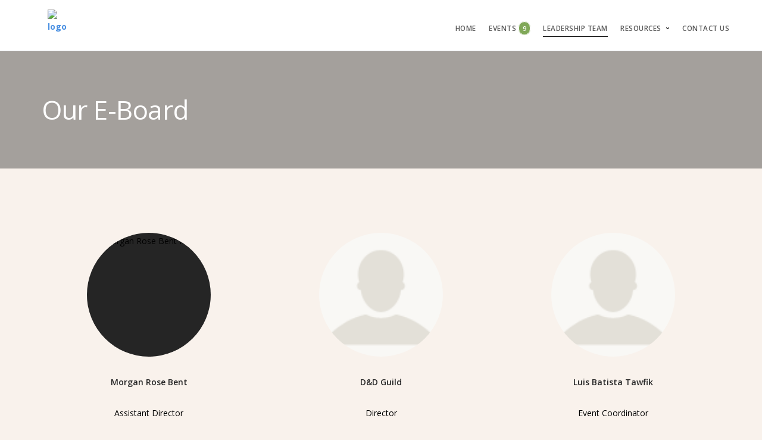

--- FILE ---
content_type: text/css
request_url: https://macaulay.campusgroups.com/js/content_tools/content-tools--cg.css
body_size: 1994
content:
/*! CampusGroups extension to ContentTools v1.2.4 by Anthony Blackshaw <ant@getme.co.uk> (https://github.com/anthonyjb) */

.ts-stack div > ul,
.ts-stack div > ol {
    margin: 0 !important; 
    padding-left: 1em !important; /* First level starts with 1em */
    list-style-position: outside !important; /* Make sure bullets/numbers are outside the text */
}

.ts-stack div > ol {
    padding-inline-start: 1em !important;
}
  
.ts-stack div > ul ul,
.ts-stack div > ul ol,
.ts-stack div > ol ul,
.ts-stack div > ol ol {
    margin: 0 !important;
    padding-left: 1em !important;
}

/* Unordered lists bullet style (Repeat disc, circle, square twice) */

.ts-stack div > ul,
.ts-stack div > ul ul ul ul,
.ts-stack ul.accordion > ul,
.ts-stack ul.accordion > ul ul ul ul,
.ts-stack .accordion__content ul,
.ts-stack .accordion__content ul ul ul ul {
    list-style-type: disc !important;
}
  
.ts-stack div > ul ul,
.ts-stack div > ul ul ul ul ul,
.ts-stack ul.accordion > ul ul,
.ts-stack ul.accordion > ul ul ul ul ul,
.ts-stack .accordion__content ul ul,
.ts-stack .accordion__content ul ul ul ul ul {
    list-style-type: circle !important;
}
  
.ts-stack div > ul ul ul,
.ts-stack div > ul ul ul ul ul ul,
.ts-stack ul.accordion > ul ul ul,
.ts-stack ul.accordion > ul ul ul ul ul ul,
.ts-stack .accordion__content ul ul ul,
.ts-stack .accordion__content ul ul ul ul ul ul {
    list-style-type: square !important;
}

.ts-stack ul.accordion {
    list-style-type: none !important;
}

/* Margins for paragraphs before/after lists */

.ts-stack ul + p,
.ts-stack ol + p {
    margin-top: 1em !important;
}

.ts-stack p + ul,
.ts-stack p + ol {
    margin-bottom: 1em !important;
}

.ts-stack ul,
.ts-stack ol {
    margin-bottom: 1em !important;
}

.ts-stack li > ol {
    margin-top: 1em !important;
}

.ts-stack ol li:not(:last-child) {
    margin-bottom: 0em !important;
}

section div[data-editable] > ol {
    margin-inline-start: 40px !important;
}

/* consistent font size (the ol previously had noticeably smaller font size) */
.cgLead > p,
.cgLead > ul,
.cgLead > ol {
    font-size: 1.35714286em;
}
